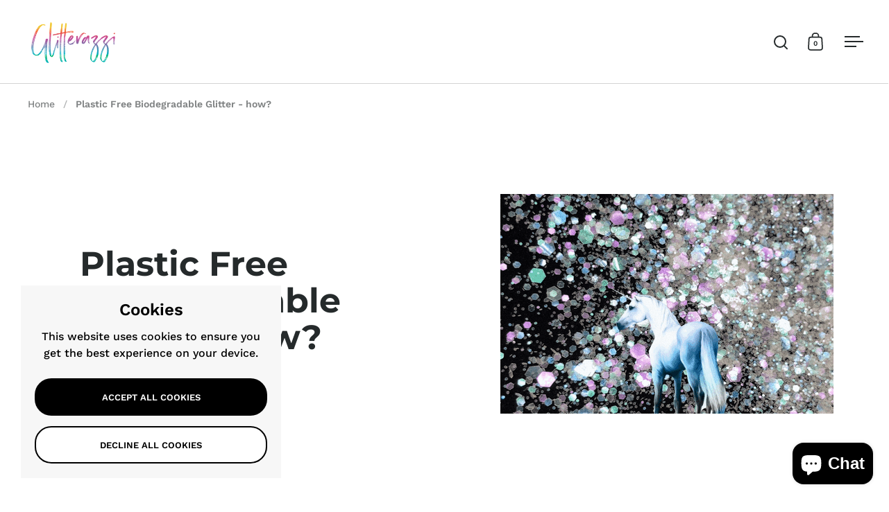

--- FILE ---
content_type: text/javascript
request_url: https://glitterazzi.me/cdn/shop/t/18/assets/section-header.js?v=41900712747194667421754120256
body_size: 1026
content:
if(typeof MainHeader!="function"){class MainHeader2 extends HTMLElement{constructor(){super(),this.mount()}mount(){if(document.body.append(document.getElementById("site-nav--mobile")),document.querySelectorAll("[data-js-sidebar-handle]").forEach(elm=>{if(elm.hasAttribute("aria-controls")){const elmSidebar=document.getElementById(elm.getAttribute("aria-controls"));elm.addEventListener("click",e=>{elm.classList.contains("disable-sidebar")||(e.preventDefault(),elm.setAttribute("aria-expanded","true"),elmSidebar.show())}),elm.addEventListener("keyup",e=>{e.keyCode==window.KEYCODES.RETURN&&(elm.setAttribute("aria-expanded","true"),elmSidebar.show(),elmSidebar.querySelector(".site-close-handle").focus())})}}),document.addEventListener("keydown",e=>{e.keyCode==window.KEYCODES.ESC&&document.querySelector("sidebar-drawer.active")&&document.querySelector("sidebar-drawer.active").hide()}),document.getElementById("site-overlay").addEventListener("click",()=>{document.querySelector("sidebar-drawer.active")&&document.querySelector("sidebar-drawer.active").hide()}),this.RESIZE_SidebarHelper=debounce(()=>{document.querySelector("sidebar-drawer.active")&&(document.querySelector("sidebar-drawer.active").style.height=`${window.innerHeight}px`)},200),window.addEventListener("resize",this.RESIZE_SidebarHelper),this.RESIZE_SidebarHelper(),document.getElementById("site-search-handle")&&document.getElementById("site-search-handle").addEventListener("click",()=>{setTimeout(()=>{document.getElementById("search-form-sidebar").focus()},200)}),document.querySelector(".site-nav.style--classic > .site-nav-container")){let classicMenuWidth=0,iconsMenuWidth=0;document.querySelectorAll(".site-nav.style--classic > .site-nav-container .primary-menu > ul > li").forEach(elm=>{classicMenuWidth+=elm.offsetWidth}),document.querySelectorAll(".site-nav .site-menu-handle").forEach(elm=>{elm.classList.contains("hide")||(iconsMenuWidth+=elm.offsetWidth)}),classicMenuWidth>document.getElementById("site-header").offsetWidth-200-document.querySelector(".logo").offsetWidth-iconsMenuWidth&&document.body.classList.add("switch-menus")}if(this.siteHeader=document.getElementById("site-header"),document.querySelector(".site-nav.style--classic")){const submenuPadding=Math.ceil((this.siteHeader.offsetHeight-document.querySelector(".site-nav.style--classic").offsetHeight)/2),submenuStyle=document.createElement("style");submenuStyle.id="site-nav-classic",submenuStyle.setAttribute("type","text/css"),submenuStyle.innerHTML=`.site-nav.style--classic .submenu { padding-top: ${submenuPadding}px; } .site-nav.style--classic .submenu:after { top: ${submenuPadding}px; height: calc(100% - ${submenuPadding}px) !important; } .site-nav.style--classic .submenu.mega-menu { padding-top: ${submenuPadding+70}px; } .site-nav.style--classic .submenu.mega-menu:after { top: ${submenuPadding}px; }`,document.getElementsByTagName("head")[0].appendChild(submenuStyle)}document.querySelectorAll(".site-nav.style--classic .has-submenu > a").forEach(childEl=>{const elm=childEl.parentNode;elm.addEventListener("keydown",e=>{e.keyCode==window.KEYCODES.RETURN&&(e.target.classList.contains("no-focus-link")||e.preventDefault(),elm.classList.contains("focus")?document.activeElement.parentNode.classList.contains("has-submenu")&&elm.classList.contains("focus")&&(elm.classList.remove("focus"),elm.setAttribute("aria-expanded","true")):(elm.classList.add("focus"),elm.setAttribute("aria-expanded","true")))}),elm.querySelector(".submenu-holder > li:last-child a")&&elm.querySelector(".submenu-holder > li:last-child a").addEventListener("focusout",e=>{elm.classList.contains("focus")&&(elm.classList.remove("focus"),elm.setAttribute("aria-expanded","false"))})}),document.querySelectorAll(".site-nav.style--classic .has-babymenu:not(.mega-link) > a").forEach(childEl=>{const elm=childEl.parentNode;elm.addEventListener("keydown",e=>{e.keyCode==window.KEYCODES.RETURN&&(e.preventDefault(),elm.classList.contains("focus")?(elm.classList.remove("focus"),elm.setAttribute("aria-expanded","false")):(elm.classList.add("focus"),elm.setAttribute("aria-expanded","true")))}),elm.querySelector(".babymenu li:last-child a")&&elm.querySelector(".babymenu li:last-child a").addEventListener("focusout",e=>{elm.parentNode.classList.contains("focus")&&(elm.parentNode.classList.remove("focus"),elm.parentNode.setAttribute("aria-expanded","false"))})}),document.querySelectorAll(".site-nav.style--sidebar .has-submenu:not(.collections-menu)").forEach(elm=>{elm.querySelector(":scope > a").addEventListener("click",e=>{const parent=e.currentTarget.parentNode;parent.classList.contains("active")?e.currentTarget.getAttribute("href")=="#"&&(e.preventDefault(),parent.classList.remove("active"),this._slideUp(parent.querySelector(".submenu"),200),parent.querySelector(".submenu").setAttribute("aria-expanded","false"),elm.classList.remove("hover")):(e.preventDefault(),parent.classList.add("active"),this._slideDown(parent.querySelector(".submenu"),200),parent.querySelector(".submenu").setAttribute("aria-expanded","true"))})}),document.querySelectorAll(".site-nav.style--sidebar .has-babymenu:not(.collections-menu)").forEach(elm=>{elm.querySelector(":scope > a").addEventListener("click",e=>{const parent=e.currentTarget.parentNode;parent.classList.contains("active")?e.currentTarget.getAttribute("href")=="#"&&(e.preventDefault(),parent.classList.remove("active"),this._slideUp(parent.querySelector(".babymenu"),200),parent.querySelector(".babymenu").setAttribute("aria-expanded","false"),elm.classList.remove("hover")):(e.preventDefault(),parent.classList.add("active"),this._slideDown(parent.querySelector(".babymenu"),200),parent.querySelector(".babymenu").setAttribute("aria-expanded","true"))})}),this.siteHeaderParent=document.querySelector(".mount-header"),this.siteHeader.dataset.sticky==="sticky--scroll"?(window.lst=window.scrollY,window.lhp=0,this.SCROLL_StickyHelper=()=>{var st=window.scrollY;st<0||Math.abs(lst-st)<=5||(st>window.lhp&&(st==0&&this.siteHeaderParent.classList.contains("is-sticky")?this.siteHeaderParent.classList.remove("is-sticky"):st<=lst&&!this.siteHeaderParent.classList.contains("is-sticky")?(window.lhp=this.siteHeader.offsetTop,Math.abs(this.siteHeaderParent.getBoundingClientRect().top)>this.siteHeaderParent.offsetHeight&&(this.siteHeaderParent.classList.add("is-sticky"),this.siteHeaderParent.classList.add("is-animating"))):st>lst&&this.siteHeaderParent.classList.contains("is-sticky")&&(this.siteHeaderParent.classList.remove("is-sticky"),this.siteHeaderParent.classList.remove("is-animating"))),window.lst=st)},window.addEventListener("scroll",this.SCROLL_StickyHelper,{passive:!0})):this.siteHeader.dataset.sticky==="sticky"&&this.siteHeaderParent.classList.add("is-sticky")}_slideUp(target,duration){target.style.transitionProperty="height, margin, padding",target.style.transitionDuration=duration+"ms",target.style.boxSizing="border-box",target.style.height=target.offsetHeight+"px",target.offsetHeight,target.style.overflow="hidden",target.style.height=0,target.style.paddingTop=0,target.style.paddingBottom=0,target.style.marginTop=0,target.style.marginBottom=0,setTimeout(()=>{target.style.display="none",target.style.removeProperty("height"),target.style.removeProperty("padding-top"),target.style.removeProperty("padding-bottom"),target.style.removeProperty("margin-top"),target.style.removeProperty("margin-bottom"),target.style.removeProperty("overflow"),target.style.removeProperty("transition-duration"),target.style.removeProperty("transition-property")},duration)}_slideDown(target,duration){target.style.removeProperty("display");let display=window.getComputedStyle(target).display;display==="none"&&(display="block"),target.style.display=display;const height=target.offsetHeight;target.style.overflow="hidden",target.style.height=0,target.style.paddingTop=0,target.style.paddingBottom=0,target.style.marginTop=0,target.style.marginBottom=0,target.offsetHeight,target.style.boxSizing="border-box",target.style.transitionProperty="height, margin, padding",target.style.transitionDuration=duration+"ms",target.style.height=height+"px",target.style.removeProperty("padding-top"),target.style.removeProperty("padding-bottom"),target.style.removeProperty("margin-top"),target.style.removeProperty("margin-bottom"),setTimeout(()=>{target.style.removeProperty("height"),target.style.removeProperty("overflow"),target.style.removeProperty("transition-duration"),target.style.removeProperty("transition-property")},duration)}unmount(){window.removeEventListener("resize",this.RESIZE_SidebarHelper),window.removeEventListener("scroll",this.SCROLL_StickyHelper)}}typeof customElements.get("main-header")>"u"&&customElements.define("main-header",MainHeader2)}if(typeof SidebarDrawer!="function"){class SidebarDrawer2 extends HTMLElement{constructor(){super(),this.siteOverlay=document.getElementById("site-overlay"),this.querySelector(".site-close-handle").addEventListener("click",()=>{this.hide()})}show(){this.style.display="block",setTimeout(()=>{this.classList.add("active"),window.inertElems.forEach(elm=>{elm.setAttribute("inert","")})},10),this.siteOverlay.classList.add("active"),document.body.classList.add("sidebar-move"),document.querySelector("html").classList.add("kill-overflow"),this.style.height=`${window.innerHeight}px`,this.id=="site-cart"&&document.querySelector("#cart-recommendations css-slider")&&document.querySelector("#cart-recommendations css-slider").resetSlider()}hide(){this.classList.remove("active"),this.siteOverlay.classList.remove("active"),document.body.classList.remove("sidebar-move"),document.querySelector("html").classList.remove("kill-overflow"),document.querySelector("body").classList.remove("drawer-menu-opened"),window.inertElems.forEach(elm=>{elm.removeAttribute("inert")}),setTimeout(()=>{this.style.display="none"},250)}}typeof customElements.get("sidebar-drawer")>"u"&&customElements.define("sidebar-drawer",SidebarDrawer2)}
//# sourceMappingURL=/cdn/shop/t/18/assets/section-header.js.map?v=41900712747194667421754120256
